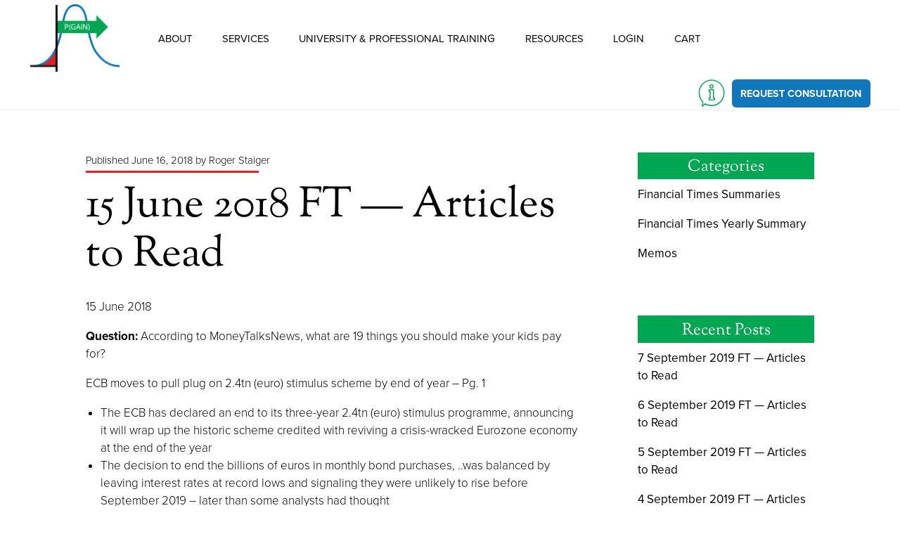

--- FILE ---
content_type: text/html; charset=UTF-8
request_url: https://pgainllc.com/15-june-2018-ft-articles-to-read/
body_size: 8959
content:
<!doctype html>
<html lang="en-US">
<head>
		<!-- Global site tag (gtag.js) - Google Analytics -->
	<script async src="https://www.googletagmanager.com/gtag/js?id=UA-142159513-1"></script>
	<script>
		window.dataLayer = window.dataLayer || [];
		function gtag(){
			dataLayer.push(arguments);
		}
		gtag('js', new Date());
		gtag('config', 'UA-142159513-1');
	</script>
		<meta charset="UTF-8">
	<meta name="viewport" content="width=device-width, initial-scale=1">
	<link rel="profile" href="https://gmpg.org/xfn/11">

	<meta name='robots' content='index, follow, max-image-preview:large, max-snippet:-1, max-video-preview:-1' />
	<style>img:is([sizes="auto" i], [sizes^="auto," i]) { contain-intrinsic-size: 3000px 1500px }</style>
	
	<!-- This site is optimized with the Yoast SEO plugin v25.2 - https://yoast.com/wordpress/plugins/seo/ -->
	<title>15 June 2018 FT -- Articles to Read | P(Gain), LLC</title>
	<link rel="canonical" href="https://pgainllc.com/15-june-2018-ft-articles-to-read/" />
	<meta property="og:locale" content="en_US" />
	<meta property="og:type" content="article" />
	<meta property="og:title" content="15 June 2018 FT -- Articles to Read | P(Gain), LLC" />
	<meta property="og:description" content="15 June 2018 Question: According to MoneyTalksNews, what are 19 things you should make your kids pay for? ECB moves to pull plug on 2.4tn (euro) stimulus scheme by end [&hellip;]" />
	<meta property="og:url" content="https://pgainllc.com/15-june-2018-ft-articles-to-read/" />
	<meta property="og:site_name" content="P(Gain), LLC" />
	<meta property="article:published_time" content="2018-06-16T22:36:27+00:00" />
	<meta property="article:modified_time" content="2019-06-13T16:52:05+00:00" />
	<meta name="author" content="Roger Staiger" />
	<meta name="twitter:card" content="summary_large_image" />
	<meta name="twitter:label1" content="Written by" />
	<meta name="twitter:data1" content="Roger Staiger" />
	<meta name="twitter:label2" content="Est. reading time" />
	<meta name="twitter:data2" content="4 minutes" />
	<!-- / Yoast SEO plugin. -->


<link rel='dns-prefetch' href='//use.typekit.net' />
<link rel="alternate" type="application/rss+xml" title="P(Gain), LLC &raquo; Feed" href="https://pgainllc.com/feed/" />
<link rel="alternate" type="application/rss+xml" title="P(Gain), LLC &raquo; Comments Feed" href="https://pgainllc.com/comments/feed/" />
<link rel="alternate" type="text/calendar" title="P(Gain), LLC &raquo; iCal Feed" href="https://pgainllc.com/events/?ical=1" />
<link rel="alternate" type="application/rss+xml" title="P(Gain), LLC &raquo; 15 June 2018 FT &#8212; Articles to Read Comments Feed" href="https://pgainllc.com/15-june-2018-ft-articles-to-read/feed/" />
<script type="text/javascript">
/* <![CDATA[ */
window._wpemojiSettings = {"baseUrl":"https:\/\/s.w.org\/images\/core\/emoji\/15.0.3\/72x72\/","ext":".png","svgUrl":"https:\/\/s.w.org\/images\/core\/emoji\/15.0.3\/svg\/","svgExt":".svg","source":{"concatemoji":"https:\/\/pgainllc.com\/wp-includes\/js\/wp-emoji-release.min.js?ver=6.7.4"}};
/*! This file is auto-generated */
!function(i,n){var o,s,e;function c(e){try{var t={supportTests:e,timestamp:(new Date).valueOf()};sessionStorage.setItem(o,JSON.stringify(t))}catch(e){}}function p(e,t,n){e.clearRect(0,0,e.canvas.width,e.canvas.height),e.fillText(t,0,0);var t=new Uint32Array(e.getImageData(0,0,e.canvas.width,e.canvas.height).data),r=(e.clearRect(0,0,e.canvas.width,e.canvas.height),e.fillText(n,0,0),new Uint32Array(e.getImageData(0,0,e.canvas.width,e.canvas.height).data));return t.every(function(e,t){return e===r[t]})}function u(e,t,n){switch(t){case"flag":return n(e,"\ud83c\udff3\ufe0f\u200d\u26a7\ufe0f","\ud83c\udff3\ufe0f\u200b\u26a7\ufe0f")?!1:!n(e,"\ud83c\uddfa\ud83c\uddf3","\ud83c\uddfa\u200b\ud83c\uddf3")&&!n(e,"\ud83c\udff4\udb40\udc67\udb40\udc62\udb40\udc65\udb40\udc6e\udb40\udc67\udb40\udc7f","\ud83c\udff4\u200b\udb40\udc67\u200b\udb40\udc62\u200b\udb40\udc65\u200b\udb40\udc6e\u200b\udb40\udc67\u200b\udb40\udc7f");case"emoji":return!n(e,"\ud83d\udc26\u200d\u2b1b","\ud83d\udc26\u200b\u2b1b")}return!1}function f(e,t,n){var r="undefined"!=typeof WorkerGlobalScope&&self instanceof WorkerGlobalScope?new OffscreenCanvas(300,150):i.createElement("canvas"),a=r.getContext("2d",{willReadFrequently:!0}),o=(a.textBaseline="top",a.font="600 32px Arial",{});return e.forEach(function(e){o[e]=t(a,e,n)}),o}function t(e){var t=i.createElement("script");t.src=e,t.defer=!0,i.head.appendChild(t)}"undefined"!=typeof Promise&&(o="wpEmojiSettingsSupports",s=["flag","emoji"],n.supports={everything:!0,everythingExceptFlag:!0},e=new Promise(function(e){i.addEventListener("DOMContentLoaded",e,{once:!0})}),new Promise(function(t){var n=function(){try{var e=JSON.parse(sessionStorage.getItem(o));if("object"==typeof e&&"number"==typeof e.timestamp&&(new Date).valueOf()<e.timestamp+604800&&"object"==typeof e.supportTests)return e.supportTests}catch(e){}return null}();if(!n){if("undefined"!=typeof Worker&&"undefined"!=typeof OffscreenCanvas&&"undefined"!=typeof URL&&URL.createObjectURL&&"undefined"!=typeof Blob)try{var e="postMessage("+f.toString()+"("+[JSON.stringify(s),u.toString(),p.toString()].join(",")+"));",r=new Blob([e],{type:"text/javascript"}),a=new Worker(URL.createObjectURL(r),{name:"wpTestEmojiSupports"});return void(a.onmessage=function(e){c(n=e.data),a.terminate(),t(n)})}catch(e){}c(n=f(s,u,p))}t(n)}).then(function(e){for(var t in e)n.supports[t]=e[t],n.supports.everything=n.supports.everything&&n.supports[t],"flag"!==t&&(n.supports.everythingExceptFlag=n.supports.everythingExceptFlag&&n.supports[t]);n.supports.everythingExceptFlag=n.supports.everythingExceptFlag&&!n.supports.flag,n.DOMReady=!1,n.readyCallback=function(){n.DOMReady=!0}}).then(function(){return e}).then(function(){var e;n.supports.everything||(n.readyCallback(),(e=n.source||{}).concatemoji?t(e.concatemoji):e.wpemoji&&e.twemoji&&(t(e.twemoji),t(e.wpemoji)))}))}((window,document),window._wpemojiSettings);
/* ]]> */
</script>
<link rel='stylesheet' id='sdm-styles-css' href='https://pgainllc.com/wp-content/plugins/simple-download-monitor/css/sdm_wp_styles.css?ver=6.7.4' type='text/css' media='all' />
<style id='wp-emoji-styles-inline-css' type='text/css'>

	img.wp-smiley, img.emoji {
		display: inline !important;
		border: none !important;
		box-shadow: none !important;
		height: 1em !important;
		width: 1em !important;
		margin: 0 0.07em !important;
		vertical-align: -0.1em !important;
		background: none !important;
		padding: 0 !important;
	}
</style>
<link rel='stylesheet' id='edd-blocks-css' href='https://pgainllc.com/wp-content/plugins/easy-digital-downloads/includes/blocks/assets/css/edd-blocks.css?ver=3.3.9' type='text/css' media='all' />
<link rel='stylesheet' id='edd-styles-css' href='https://pgainllc.com/wp-content/plugins/easy-digital-downloads/assets/css/edd.min.css?ver=3.3.9' type='text/css' media='all' />
<link rel='stylesheet' id='edd-recurring-css' href='https://pgainllc.com/wp-content/plugins/edd-recurring/assets/css/styles.css?ver=2.11.3' type='text/css' media='all' />
<link rel='stylesheet' id='pgain-style-css' href='https://pgainllc.com/wp-content/themes/pgain/style.css?ver=20190628' type='text/css' media='all' />
<link rel='stylesheet' id='pgain-adobe-style-css' href='https://use.typekit.net/gtt2yhb.css?ver=20190614' type='text/css' media='all' />
<script type="text/javascript" src="https://pgainllc.com/wp-includes/js/jquery/jquery.min.js?ver=3.7.1" id="jquery-core-js"></script>
<script type="text/javascript" src="https://pgainllc.com/wp-includes/js/jquery/jquery-migrate.min.js?ver=3.4.1" id="jquery-migrate-js"></script>
<script type="text/javascript" id="sdm-scripts-js-extra">
/* <![CDATA[ */
var sdm_ajax_script = {"ajaxurl":"https:\/\/pgainllc.com\/wp-admin\/admin-ajax.php"};
/* ]]> */
</script>
<script type="text/javascript" src="https://pgainllc.com/wp-content/plugins/simple-download-monitor/js/sdm_wp_scripts.js?ver=6.7.4" id="sdm-scripts-js"></script>
<link rel="https://api.w.org/" href="https://pgainllc.com/wp-json/" /><link rel="alternate" title="JSON" type="application/json" href="https://pgainllc.com/wp-json/wp/v2/posts/2805" /><link rel="EditURI" type="application/rsd+xml" title="RSD" href="https://pgainllc.com/xmlrpc.php?rsd" />
<meta name="generator" content="WordPress 6.7.4" />
<link rel='shortlink' href='https://pgainllc.com/?p=2805' />
<link rel="alternate" title="oEmbed (JSON)" type="application/json+oembed" href="https://pgainllc.com/wp-json/oembed/1.0/embed?url=https%3A%2F%2Fpgainllc.com%2F15-june-2018-ft-articles-to-read%2F" />
<link rel="alternate" title="oEmbed (XML)" type="text/xml+oembed" href="https://pgainllc.com/wp-json/oembed/1.0/embed?url=https%3A%2F%2Fpgainllc.com%2F15-june-2018-ft-articles-to-read%2F&#038;format=xml" />
<meta name="tec-api-version" content="v1"><meta name="tec-api-origin" content="https://pgainllc.com"><link rel="alternate" href="https://pgainllc.com/wp-json/tribe/events/v1/" /><meta name="generator" content="Easy Digital Downloads v3.3.9" />
<link rel="pingback" href="https://pgainllc.com/xmlrpc.php"><link rel="icon" href="https://pgainllc.com/wp-content/uploads/2019/06/cropped-pgain-favicon-32x32.png" sizes="32x32" />
<link rel="icon" href="https://pgainllc.com/wp-content/uploads/2019/06/cropped-pgain-favicon-192x192.png" sizes="192x192" />
<link rel="apple-touch-icon" href="https://pgainllc.com/wp-content/uploads/2019/06/cropped-pgain-favicon-180x180.png" />
<meta name="msapplication-TileImage" content="https://pgainllc.com/wp-content/uploads/2019/06/cropped-pgain-favicon-270x270.png" />
		<style type="text/css" id="wp-custom-css">
			#edd_user_history th {
	background: #222222;
}

.webinar-button {
	margin-bottom: 20px;
}

#edd_login_form label, #edd_register_form label {
	display: block;
}

#edd_profile_editor_form label {
	display: block;
}

#edd_profile_submit_fieldset {
	border: none;
	margin-top: 20px;
}

#edd_profile_editor_form fieldset {
	margin-bottom: 25px;
}		</style>
		</head>

<body class="post-template-default single single-post postid-2805 single-format-standard wp-custom-logo tribe-no-js page-template-pgain edd-js-none">
<div id="page" class="site">
	<a class="skip-link screen-reader-text" href="#content">Skip to content</a>

	<header id="masthead" class="site-header">
		<div class="wrapper">
			<a href="https://pgainllc.com/" class="custom-logo-link" rel="home"><img width="260" height="196" src="https://pgainllc.com/wp-content/uploads/2019/06/pgain-logo.png" class="custom-logo" alt="P(Gain) logo" decoding="async" fetchpriority="high" srcset="https://pgainllc.com/wp-content/uploads/2019/06/pgain-logo.png 260w, https://pgainllc.com/wp-content/uploads/2019/06/pgain-logo-150x113.png 150w, https://pgainllc.com/wp-content/uploads/2019/06/pgain-logo-185x139.png 185w" sizes="(max-width: 260px) 100vw, 260px" /></a>				<button class="menu-toggle" aria-controls="site-navigation" aria-expanded="false">
					<span class="ham-piece"></span>
					<span class="screen-reader-text">Toggle Menu</span>
					<span class="ham-piece"></span>
				</button>
				<nav id="site-navigation" class="main-navigation">
					<ul id="main-menu" class="menu"><li id="menu-item-65" class="menu-item menu-item-type-post_type menu-item-object-page menu-item-has-children menu-item-65"><a href="https://pgainllc.com/about/">About</a><button class="toggle-sub-menu"><span class="screen-reader-text">Toggle Item</span></button>
<ul class="sub-menu">
	<li id="menu-item-66" class="menu-item menu-item-type-post_type menu-item-object-page menu-item-66"><a href="https://pgainllc.com/about/core-team/">Our Team</a></li>
	<li id="menu-item-67" class="menu-item menu-item-type-post_type menu-item-object-page menu-item-67"><a href="https://pgainllc.com/about/what-is-pgain/">What is P(Gain)?</a></li>
	<li id="menu-item-68" class="menu-item menu-item-type-post_type menu-item-object-page menu-item-68"><a href="https://pgainllc.com/about/philanthropy/">Philanthropy</a></li>
</ul>
</li>
<li id="menu-item-90" class="menu-item menu-item-type-post_type menu-item-object-page menu-item-has-children menu-item-90"><a href="https://pgainllc.com/services/">Services</a><button class="toggle-sub-menu"><span class="screen-reader-text">Toggle Item</span></button>
<ul class="sub-menu">
	<li id="menu-item-91" class="menu-item menu-item-type-post_type menu-item-object-page menu-item-91"><a href="https://pgainllc.com/services/back-office-support/">Back Office Support</a></li>
	<li id="menu-item-92" class="menu-item menu-item-type-post_type menu-item-object-page menu-item-92"><a href="https://pgainllc.com/services/financial-modelling/">Financial Modelling &#038; Structuring</a></li>
	<li id="menu-item-93" class="menu-item menu-item-type-post_type menu-item-object-page menu-item-93"><a href="https://pgainllc.com/services/portfolio-assessment-optimization/">Portfolio Assessment &#038; Optimization</a></li>
	<li id="menu-item-94" class="menu-item menu-item-type-post_type menu-item-object-page menu-item-94"><a href="https://pgainllc.com/services/forensic-reviews-ventures/">Forensic Reviews of Joint Ventures</a></li>
	<li id="menu-item-95" class="menu-item menu-item-type-post_type menu-item-object-page menu-item-95"><a href="https://pgainllc.com/services/capital-structuring/">Capital Structuring</a></li>
	<li id="menu-item-96" class="menu-item menu-item-type-post_type menu-item-object-page menu-item-96"><a href="https://pgainllc.com/services/municipality-support/">Municipality Support</a></li>
	<li id="menu-item-97" class="menu-item menu-item-type-post_type menu-item-object-page menu-item-97"><a href="https://pgainllc.com/services/estate-consultation/">Estate Consultation</a></li>
</ul>
</li>
<li id="menu-item-108" class="menu-item menu-item-type-post_type menu-item-object-page menu-item-has-children menu-item-108"><a href="https://pgainllc.com/training/">University &#038; Professional Training</a><button class="toggle-sub-menu"><span class="screen-reader-text">Toggle Item</span></button>
<ul class="sub-menu">
	<li id="menu-item-109" class="menu-item menu-item-type-post_type menu-item-object-page menu-item-109"><a href="https://pgainllc.com/training/excel/">Excel Real Estate Modelling</a></li>
	<li id="menu-item-1004464" class="menu-item menu-item-type-post_type menu-item-object-page menu-item-1004464"><a href="https://pgainllc.com/training/webinars-and-training/">Webinars and Training</a></li>
	<li id="menu-item-110" class="menu-item menu-item-type-post_type menu-item-object-page menu-item-110"><a href="https://pgainllc.com/training/argus/">Argus A&#038;E &#038; Argus Developer Training</a></li>
	<li id="menu-item-111" class="menu-item menu-item-type-post_type menu-item-object-page menu-item-111"><a href="https://pgainllc.com/training/educational-program-development/">Educational Program &#038; Curriculum Development</a></li>
	<li id="menu-item-1004562" class="menu-item menu-item-type-post_type menu-item-object-page menu-item-1004562"><a href="https://pgainllc.com/training/university-access/">University Access</a></li>
</ul>
</li>
<li id="menu-item-134" class="menu-item menu-item-type-post_type menu-item-object-page menu-item-has-children menu-item-134"><a href="https://pgainllc.com/resources/">Resources</a><button class="toggle-sub-menu"><span class="screen-reader-text">Toggle Item</span></button>
<ul class="sub-menu">
	<li id="menu-item-135" class="menu-item menu-item-type-post_type menu-item-object-page current_page_parent menu-item-135"><a href="https://pgainllc.com/resources/financial-times-blog/">Financial Times Blog</a></li>
	<li id="menu-item-136" class="menu-item menu-item-type-post_type menu-item-object-page menu-item-136"><a href="https://pgainllc.com/resources/jobs/">Pre-Market Job Postings</a></li>
	<li id="menu-item-346" class="menu-item menu-item-type-custom menu-item-object-custom menu-item-346"><a href="/events/">Events &#038; Public Speaking Engagements</a></li>
	<li id="menu-item-140" class="menu-item menu-item-type-post_type menu-item-object-page menu-item-has-children menu-item-140"><a href="https://pgainllc.com/resources/foundations-of-real-estate-financial-modelling/">Book: Real Estate Financial Modelling</a><button class="toggle-sub-menu"><span class="screen-reader-text">Toggle Item</span></button>
	<ul class="sub-menu">
		<li id="menu-item-141" class="menu-item menu-item-type-post_type menu-item-object-page menu-item-141"><a href="https://pgainllc.com/resources/foundations-of-real-estate-financial-modelling/excel-downloads/">Excel Downloads – Book Owners</a></li>
		<li id="menu-item-142" class="menu-item menu-item-type-post_type menu-item-object-page menu-item-142"><a href="https://pgainllc.com/resources/foundations-of-real-estate-financial-modelling/companion-pdfs/">Companion PDFs – Book Owners</a></li>
	</ul>
</li>
</ul>
</li>
<li id="menu-item-1004330" class="menu-item menu-item-type-post_type menu-item-object-page menu-item-1004330"><a href="https://pgainllc.com/login/">Login</a></li>
<li id="menu-item-1004415" class="menu-item menu-item-type-custom menu-item-object-custom menu-item-1004415"><a href="https://pgainllc.com/checkout/">Cart</a></li>
</ul>				</nav><!-- #site-navigation -->
								<a aria-label="Request Consultation" href="https://pgainllc.com/contact/" class="icon-highlight"><span class="btn">Request Consultation</span></a>
						</div><!-- .wrapper -->
	</header><!-- #masthead -->

	<div id="content" class="site-content">

	<div class="wrapper">
		<div id="primary" class="content-area">
			<main id="main" class="site-main">

			
<article id="post-2805" class="post-2805 post type-post status-publish format-standard hentry category-financial-times-summaries">
		<header class="entry-header">
					<div class="entry-meta">
				<span class="posted-on">Published <a href="https://pgainllc.com/15-june-2018-ft-articles-to-read/" rel="bookmark"><time class="entry-date published" datetime="2018-06-16T18:36:27-04:00">June 16, 2018</time><time class="updated" datetime="2019-06-13T12:52:05-04:00">June 13, 2019</time></a></span><span class="byline"> by <span class="author vcard"><a class="url fn n" href="https://pgainllc.com/author/roger-staiger/">Roger Staiger</a></span></span>			</div><!-- .entry-meta -->
			<h1 class="entry-title">15 June 2018 FT &#8212; Articles to Read</h1>	</header><!-- .entry-header -->

	<div class="entry-content">
		<p>15 June 2018</p>
<p><strong>Question:</strong> According to MoneyTalksNews, what are 19 things you should make your kids pay for?</p>
<p>ECB moves to pull plug on 2.4tn (euro) stimulus scheme by end of year – Pg. 1</p>
<ul>
<li>The ECB has declared an end to its three-year 2.4tn (euro) stimulus programme, announcing it will wrap up the historic scheme credited with reviving a crisis-wracked Eurozone economy at the end of the year</li>
<li>The decision to end the billions of euros in monthly bond purchases, ..was balanced by leaving interest rates at record lows and signaling they were unlikely to rise before September 2019 – later than some analysts had thought</li>
<li>The dovish message on rates sent the euro falling sharply, off 1% against the dollar to $1.1672</li>
<li>The ECB will gradually taper the stimulus programme through the rest of the year, cutting its monthly asset purchases in half to 15bn (euro) after September before phasing them out entirely</li>
<li>The ECB’s move, taken at a meeting in Riga, brings it closer to the US Federal Reserve and the BoE, which have not only ended quantitative easing but also started raising rates</li>
</ul>
<p>Powell keeps his hawkish side on a leash – Pg. 4</p>
<ul>
<li>….new chairman vowed to speak in plain English and hold more regular press conferences as he fosters “a public conversation” about what the US central bank is up to</li>
<li>…it was clear from the Fed chair’s post-meeting press conference on Wednesday that US rates would continue to be lifted gingerly, but that the Fed’s ultimate destination was uncertain</li>
<li>Unemployment is now on tract to drop to only 3.5%, the lowest since the 1960s, even as inflation remains close to the central bank’s 2% target</li>
<li>Growth this year is tipped to come in at 2.8%, above the Fed’s 2.1% median prediction a year ago</li>
<li>The median forecast from Fed officials puts rates at 3.4% in 2020, well above their estimate for which neutral rate in the longer term, which remained at 2.9%</li>
</ul>
<p>Fed tweak hints at limits to shrinking balance sheet – Pg. 19</p>
<ul>
<li>…officials raised an interest rate by just 20bps to 1.95%, rather than the customary 25bp increment</li>
<li>The change, while technical, might signal that the US central bank will not be able to shrink its balance sheet as much as commonly expected</li>
<li>The rate that was tweaked, known as the IOER, or “interest on excess reserves”, is the interest the Fed pays on money held at the central bank, and has until now acted as the upper level of its corridor, while the “overnight reverse repo programme”, or RRP, has been the defacto floor of the Fed funds range</li>
<li>The Fed funds rate has been nudged higher by the central bank, slowly draining “excess reserves” from the financial system, which has started to have a bigger than expected impact on short-term money markets</li>
<li>The Fed has historically controlled the Fed funds rate by controlling how much money sloshed around in the Fed Funds market. If it wanted to lift interest rates, the central bank sucked funds out by selling Treasuries it has in storage to commercial banks, and taking money out of their accounts at the Fed.  When it lowered interest rates, it pushed money into the market by buying Treasuries from the banks</li>
<li>But the Fed’s crisis-fighting quantitative programme entailed buying massive amounts of bonds from banks and crediting their accounts at the Fed with new money – flooding the financial system with surplus Fed funds and forcing the central bank to start using IOER and RRP to control the Fed funds rate</li>
<li>…the total assets held by the Fed has slowly dipped from about $4.5tn to $4.32tn as of this week</li>
</ul>
<p>US tightening heaps pressure on Hong Kong mortgage rates – Pg. 19</p>
<ul>
<li>Short-term interest rates in Hong Kong are rising at a lively pace and reviving concerns among analysts that tightening financial conditions will challenge the highly valued local property market</li>
<li>The relentless rise in borrowing costs has stoked concerns about pressure on borrowers as most mortgages in Hong Kong are tied to the floating rate Hibor</li>
</ul>
<p><strong>Answer:</strong> (1) Movies and TV; (2) Designer clothing and accessories; (3) Candy, gum, and other sweet treats; (4) College; (5) Toys and games; (6) Pets and pet supplies; (7) Gifts for friends and family; (8) Cosmetics and beauty supplies; (9) Any items freely available elsewhere; (10) Replacements for items they broke; (11) Donations to charity; (12) Snacks between meals; (13) School events; (14) Phone data plans; (15) Late fees and finance charges; (16) Unnecessary school supplies; (17) Their own rainy-day fund; (18) Yearbooks and spirit wear; (19) Cosmetic piercings and tattoos</p>
	</div><!-- .entry-content -->

	<footer class="entry-footer">
		<span class="cat-links">Categories: <a href="https://pgainllc.com/category/financial-times-summaries/" rel="category tag">Financial Times Summaries</a></span>	</footer><!-- .entry-footer -->
</article><!-- #post-2805 -->

	<nav class="navigation post-navigation" aria-label="Posts">
		<h2 class="screen-reader-text">Post navigation</h2>
		<div class="nav-links"><div class="nav-previous"><a href="https://pgainllc.com/14-june-2018-ft-articles-to-read/" rel="prev">&laquo; Previous Post</a></div><div class="nav-next"><a href="https://pgainllc.com/16-june-2018-ft-articles-to-read/" rel="next">Next Post &raquo;</a></div></div>
	</nav>
			</main><!-- #main -->
		</div><!-- #primary -->
		
<aside id="secondary" class="widget-area">
	<section id="categories-2" class="widget widget_categories"><h2 class="widget-title">Categories</h2>
			<ul>
					<li class="cat-item cat-item-8"><a href="https://pgainllc.com/category/financial-times-summaries/">Financial Times Summaries</a>
</li>
	<li class="cat-item cat-item-9"><a href="https://pgainllc.com/category/financial-times-yearly-summary/">Financial Times Yearly Summary</a>
</li>
	<li class="cat-item cat-item-11"><a href="https://pgainllc.com/category/memos/">Memos</a>
</li>
			</ul>

			</section>
		<section id="recent-posts-2" class="widget widget_recent_entries">
		<h2 class="widget-title">Recent Posts</h2>
		<ul>
											<li>
					<a href="https://pgainllc.com/7-september-2019-ft-articles-to-read/">7 September 2019 FT &#8212; Articles to Read</a>
									</li>
											<li>
					<a href="https://pgainllc.com/6-september-2019-ft-articles-to-read/">6 September 2019 FT &#8212; Articles to Read</a>
									</li>
											<li>
					<a href="https://pgainllc.com/5-september-2019-ft-articles-to-read/">5 September 2019 FT &#8212; Articles to Read</a>
									</li>
											<li>
					<a href="https://pgainllc.com/4-september-2019-ft-articles-to-read/">4 September 2019 FT &#8212; Articles to Read</a>
									</li>
											<li>
					<a href="https://pgainllc.com/3-september-2019-ft-articles-to-read/">3 September 2019 FT &#8212; Articles to Read</a>
									</li>
					</ul>

		</section></aside><!-- #secondary -->
	</div><!-- .wrapper -->


	</div><!-- #content -->

	<footer id="colophon" class="site-footer">
		<div class="wrapper">
			<div class="ftr-left">
				<figure class="ftr-logo">
					<img width="150" height="113" src="https://pgainllc.com/wp-content/uploads/2019/06/pgain-logo-white-150x113.png" class="attachment-thumbnail size-thumbnail" alt="White P(Gain) logo" loading="lazy" />				</figure>
			</div><!-- .ftr-left -->
			<div class="ftr-right">
									<nav id="ftr-menu">
						<ul id="menu-footer-menu" class="menu"><li id="menu-item-71" class="menu-item menu-item-type-post_type menu-item-object-page menu-item-71"><a href="https://pgainllc.com/about/">About</a></li>
<li id="menu-item-89" class="menu-item menu-item-type-post_type menu-item-object-page menu-item-89"><a href="https://pgainllc.com/services/">Services</a></li>
<li id="menu-item-113" class="menu-item menu-item-type-post_type menu-item-object-page menu-item-113"><a href="https://pgainllc.com/training/">University &#038; Professional Training</a></li>
<li id="menu-item-133" class="menu-item menu-item-type-post_type menu-item-object-page menu-item-133"><a href="https://pgainllc.com/resources/">Resources</a></li>
<li id="menu-item-72" class="menu-item menu-item-type-post_type menu-item-object-page menu-item-72"><a href="https://pgainllc.com/contact/">Request a Consultation</a></li>
</ul>					</nav><!-- .ftr-menu -->
									<div class="disclaimers">
					<small>
						<span>P(Gain), LLC.</span>
						<span>All Rights Reserved.</span>
					</small>
				</div><!-- .disclaimers -->
			</div><!-- .ftr-right -->
		</div><!-- .wrapper -->
	</footer><!-- #colophon -->
</div><!-- #page -->

		<script>
		( function ( body ) {
			'use strict';
			body.className = body.className.replace( /\btribe-no-js\b/, 'tribe-js' );
		} )( document.body );
		</script>
			<style>.edd-js-none .edd-has-js, .edd-js .edd-no-js, body.edd-js input.edd-no-js { display: none; }</style>
	<script>/* <![CDATA[ */(function(){var c = document.body.classList;c.remove('edd-js-none');c.add('edd-js');})();/* ]]> */</script>
	<script> /* <![CDATA[ */var tribe_l10n_datatables = {"aria":{"sort_ascending":": activate to sort column ascending","sort_descending":": activate to sort column descending"},"length_menu":"Show _MENU_ entries","empty_table":"No data available in table","info":"Showing _START_ to _END_ of _TOTAL_ entries","info_empty":"Showing 0 to 0 of 0 entries","info_filtered":"(filtered from _MAX_ total entries)","zero_records":"No matching records found","search":"Search:","all_selected_text":"All items on this page were selected. ","select_all_link":"Select all pages","clear_selection":"Clear Selection.","pagination":{"all":"All","next":"Next","previous":"Previous"},"select":{"rows":{"0":"","_":": Selected %d rows","1":": Selected 1 row"}},"datepicker":{"dayNames":["Sunday","Monday","Tuesday","Wednesday","Thursday","Friday","Saturday"],"dayNamesShort":["Sun","Mon","Tue","Wed","Thu","Fri","Sat"],"dayNamesMin":["S","M","T","W","T","F","S"],"monthNames":["January","February","March","April","May","June","July","August","September","October","November","December"],"monthNamesShort":["January","February","March","April","May","June","July","August","September","October","November","December"],"monthNamesMin":["Jan","Feb","Mar","Apr","May","Jun","Jul","Aug","Sep","Oct","Nov","Dec"],"nextText":"Next","prevText":"Prev","currentText":"Today","closeText":"Done","today":"Today","clear":"Clear"}};/* ]]> */ </script><script type="text/javascript" id="edd-ajax-js-extra">
/* <![CDATA[ */
var edd_scripts = {"ajaxurl":"https:\/\/pgainllc.com\/wp-admin\/admin-ajax.php","position_in_cart":"","has_purchase_links":"0","already_in_cart_message":"You have already added this item to your cart","empty_cart_message":"Your cart is empty","loading":"Loading","select_option":"Please select an option","is_checkout":"0","default_gateway":"paypal","redirect_to_checkout":"0","checkout_page":"https:\/\/pgainllc.com\/checkout\/","permalinks":"1","quantities_enabled":"","taxes_enabled":"0","current_page":"2805"};
/* ]]> */
</script>
<script type="text/javascript" src="https://pgainllc.com/wp-content/plugins/easy-digital-downloads/assets/js/edd-ajax.js?ver=3.3.9" id="edd-ajax-js"></script>
<script type="text/javascript" src="https://pgainllc.com/wp-content/themes/pgain/js/min/navigation.min.js?ver=20190603" id="pgain-navigation-js"></script>
<script type="text/javascript" src="https://pgainllc.com/wp-content/themes/pgain/js/min/skip-link-focus-fix.min.js?ver=20190603" id="pgain-skip-link-focus-fix-js"></script>

</body>
</html>


--- FILE ---
content_type: text/css; charset=UTF-8
request_url: https://pgainllc.com/wp-content/themes/pgain/style.css?ver=20190628
body_size: 8457
content:
/*!
Theme Name: P(Gain)
Author: Millennium Marketing Solutions
Author URI: https://www.mm4solutions.com
Description: Responsive WordPress theme designed/developed for P(Gain).
Version: 1.0.0
License: GNU General Public License v2 or later
License URI: LICENSE
Text Domain: pgain
Tags: custom-logo, custom-menu, featured-images, threaded-comments, translation-ready

This theme, like WordPress, is licensed under the GPL.
Use it to make something cool, have fun, and share what you've learned with others.

P(Gain) is based on Underscores https://underscores.me/, (C) 2012-2017 Automattic, Inc.
Underscores is distributed under the terms of the GNU GPL v2 or later.

Normalizing styles have been helped along thanks to the fine work of
Nicolas Gallagher and Jonathan Neal https://necolas.github.io/normalize.css/
*/@font-face{font-family:'SortsMillGoudy';src:url("fonts/SortsMillGoudy-Regular.eot?#iefix") format("embedded-opentype"),url("fonts/SortsMillGoudy-Regular.woff") format("woff"),url("fonts/SortsMillGoudy-Regular.ttf") format("truetype"),url("fonts/SortsMillGoudy-Regular.svg#SortsMillGoudy-Regular") format("svg");font-weight:normal;font-style:normal}@font-face{font-family:'SortsMillGoudy';src:url("fonts/SortsMillGoudy-Italic.eot?#iefix") format("embedded-opentype"),url("fonts/SortsMillGoudy-Italic.woff") format("woff"),url("fonts/SortsMillGoudy-Italic.ttf") format("truetype"),url("fonts/SortsMillGoudy-Italic.svg#SortsMillGoudy-Italic") format("svg");font-weight:normal;font-style:italic}/*! normalize.css v8.0.0 | MIT License | github.com/necolas/normalize.css */html{line-height:1.15;-webkit-text-size-adjust:100%}body{margin:0}h1,h1.tribe-events-page-title,.single-tribe_events h1.tribe-events-single-event-title{font-size:2em;margin:0.67em 0}hr{-webkit-box-sizing:content-box;box-sizing:content-box;height:0;overflow:visible}pre{font-family:monospace, monospace;font-size:1em}a{background-color:transparent}abbr[title]{border-bottom:none;text-decoration:underline;-webkit-text-decoration:underline dotted;text-decoration:underline dotted}b,strong{font-weight:700}code,kbd,samp{font-family:monospace, monospace;font-size:1em}small{font-size:80%}sub,sup{font-size:75%;line-height:0;position:relative;vertical-align:baseline}sub{bottom:-0.25em}sup{top:-0.5em}img{border-style:none}button,.btn,.edd-add-to-cart.button,.edd_go_to_checkout.button,.edd-submit,#edd-purchase-button,.sdm-download-button>a,input,optgroup,select,textarea{font-family:inherit;font-size:100%;line-height:1.15;margin:0}button,.btn,.edd-add-to-cart.button,.edd_go_to_checkout.button,.edd-submit,#edd-purchase-button,.sdm-download-button>a,input{overflow:visible}button,.btn,.edd-add-to-cart.button,.edd_go_to_checkout.button,.edd-submit,#edd-purchase-button,.sdm-download-button>a,select{text-transform:none}button,.btn,.edd-add-to-cart.button,.edd_go_to_checkout.button,.edd-submit,#edd-purchase-button,.sdm-download-button>a,[type='button'],[type='reset'],[type='submit']{-webkit-appearance:button}button::-moz-focus-inner,.btn::-moz-focus-inner,.edd-add-to-cart.button::-moz-focus-inner,.edd_go_to_checkout.button::-moz-focus-inner,.edd-submit::-moz-focus-inner,#edd-purchase-button::-moz-focus-inner,.sdm-download-button>a::-moz-focus-inner,[type='button']::-moz-focus-inner,[type='reset']::-moz-focus-inner,[type='submit']::-moz-focus-inner{border-style:none;padding:0}button:-moz-focusring,.btn:-moz-focusring,.edd-add-to-cart.button:-moz-focusring,.edd_go_to_checkout.button:-moz-focusring,.edd-submit:-moz-focusring,#edd-purchase-button:-moz-focusring,.sdm-download-button>a:-moz-focusring,[type='button']:-moz-focusring,[type='reset']:-moz-focusring,[type='submit']:-moz-focusring{outline:1px dotted ButtonText}fieldset{padding:0.35em 0.75em 0.625em}legend{-webkit-box-sizing:border-box;box-sizing:border-box;color:inherit;display:table;max-width:100%;padding:0;white-space:normal}progress{vertical-align:baseline}textarea{overflow:auto}[type='checkbox'],[type='radio']{-webkit-box-sizing:border-box;box-sizing:border-box;padding:0}[type='number']::-webkit-inner-spin-button,[type='number']::-webkit-outer-spin-button{height:auto}[type='search']{-webkit-appearance:textfield;outline-offset:-2px}[type='search']::-webkit-search-decoration{-webkit-appearance:none}::-webkit-file-upload-button{-webkit-appearance:button;font:inherit}details{display:block}summary{display:list-item}template{display:none}[hidden]{display:none}html{font-size:17px;font-size:1.0625rem}body,button,.btn,.edd-add-to-cart.button,.edd_go_to_checkout.button,.edd-submit,#edd-purchase-button,.sdm-download-button>a,input,select,optgroup,textarea{color:#000;font-family:"proxima-nova",sans-serif;font-weight:300;line-height:1.5}h1,h1.tribe-events-page-title,.single-tribe_events h1.tribe-events-single-event-title,h2,h3,h4,h5,h6{clear:both;font-weight:normal;margin-bottom:0}h1,h1.tribe-events-page-title,.single-tribe_events h1.tribe-events-single-event-title,.h1,h2,.h2,h3,.h3{line-height:1.1875}h2.font-alt,.h2.font-alt,h3.font-alt,.h3.font-alt{font-family:"SortsMillGoudy",sans-serif;font-weight:normal}h1,h1.tribe-events-page-title,.single-tribe_events h1.tribe-events-single-event-title,.h1{font-size:2.3125em;font-family:"SortsMillGoudy",sans-serif}@media screen and (min-width: 46.875em){h1,h1.tribe-events-page-title,.single-tribe_events h1.tribe-events-single-event-title,.h1{font-size:3.5em}}h2,.h2{font-size:2.375em}.entry-content h2{font-size:1.75em}@media screen and (min-width: 46.875em){.entry-content h2{font-size:2.375em}}h3,.h3{font-size:1.375em}h4{margin-top:0;font-weight:700}.heading-rule:after{content:'';display:block;width:14.5rem;margin:1.8125rem 0 2rem;height:3px;background:#ed1c24}.entry-title,.page-title,.entry-header.main h1{margin-top:0}p{margin:0 0 1em}dfn,em,i{font-style:italic}blockquote{margin:0;font-family:"SortsMillGoudy",sans-serif;font-size:1.75em;line-height:1.3}blockquote:before{content:'\201C';display:block;margin:0 0 1.75rem;height:3rem;font-size:9.6375rem;line-height:1;text-align:center}blockquote cite{display:block;margin:1em 0 0;font-family:"proxima-nova",sans-serif;font-size:0.6125em;font-style:normal}address{margin:0 0 1.5em}pre{background:#eee;font-family:"Courier 10 Pitch",Courier,monospace;font-size:15px;font-size:.9375rem;line-height:1.6;margin-bottom:1.6em;max-width:100%;overflow:auto;padding:1.6em}code,kbd,tt,var{font-family:Monaco,Consolas,"Andale Mono","DejaVu Sans Mono",monospace;font-size:15px;font-size:.9375rem}abbr,acronym{border-bottom:1px dotted #666;cursor:help}mark,ins{background:#fff9c0;text-decoration:none}big{font-size:125%}html{-webkit-box-sizing:border-box;box-sizing:border-box}*,*:before,*:after{-webkit-box-sizing:inherit;box-sizing:inherit}body{background:#fff}hr{background-color:#ccc;border:0;height:1px;margin-bottom:1.5em}ul,ol{margin:0 0 1.5em 1.25em;padding:0}ul{list-style:disc}@media screen and (min-width: 36em){ul.dual-column{-webkit-columns:2;columns:2}ul.dual-column li{-webkit-column-break-inside:avoid;break-inside:avoid;padding-right:2em}}ol{list-style:decimal}li>ul,li>ol{margin-bottom:0;margin-left:1.5em}dt{font-weight:bold}dd{margin:0 1.5em 1.5em}img{height:auto;max-width:100%}figure{margin:1em 0}table{margin:0 0 1.5em;width:100%;font-size:0.875em;line-height:1.2;border-collapse:collapse}table th,table td{padding:0.3125em 0.625em}@media screen and (min-width: 46.875em){table th,table td{padding:0.8125em 1.125em}}table th{background:#062645;color:#fff;text-align:left}table td{border-bottom:1px solid #f0eff0}table tr:last-child td{border-bottom:0}button,.btn,.edd-add-to-cart.button,.edd_go_to_checkout.button,.edd-submit,#edd-purchase-button,.sdm-download-button>a,input[type='button'],input[type='reset'],input[type='submit']{-webkit-appearance:none;min-width:13.875rem;padding:0.875em 1.75em 0.75em;font-size:13.4px;font-size:.8375rem;line-height:1.25;font-weight:bold;text-transform:uppercase;border:0;border-radius:6px;background:#1177bc;color:#fff;text-align:center;-webkit-transition:background 0.25s;transition:background 0.25s}button:hover,.btn:hover,.edd-add-to-cart.button:hover,.edd_go_to_checkout.button:hover,.edd-submit:hover,#edd-purchase-button:hover,.sdm-download-button>a:hover,input[type='button']:hover,input[type='reset']:hover,input[type='submit']:hover{cursor:pointer}button:hover,.btn:hover,.edd-add-to-cart.button:hover,.edd_go_to_checkout.button:hover,.edd-submit:hover,#edd-purchase-button:hover,.sdm-download-button>a:hover,button:focus,.btn:focus,.edd-add-to-cart.button:focus,.edd_go_to_checkout.button:focus,.edd-submit:focus,#edd-purchase-button:focus,.sdm-download-button>a:focus,input[type='button']:hover,input[type='button']:focus,input[type='reset']:hover,input[type='reset']:focus,input[type='submit']:hover,input[type='submit']:focus{background:#18a0fc;color:#fff}input[type='text'],input[type='email'],input[type='url'],input[type='password'],input[type='search'],input[type='number'],input[type='tel'],input[type='range'],input[type='date'],input[type='month'],input[type='week'],input[type='time'],input[type='datetime'],input[type='datetime-local'],input[type='color'],textarea{padding:3px;background:#f0eff0;color:#000;border:1px solid #000;border-radius:3px;-webkit-transition:background 0.25s, border-color 0.25s;transition:background 0.25s, border-color 0.25s}input[type='text']:focus,input[type='email']:focus,input[type='url']:focus,input[type='password']:focus,input[type='search']:focus,input[type='number']:focus,input[type='tel']:focus,input[type='range']:focus,input[type='date']:focus,input[type='month']:focus,input[type='week']:focus,input[type='time']:focus,input[type='datetime']:focus,input[type='datetime-local']:focus,input[type='color']:focus,textarea:focus{background:#f9f8f9;border:1px solid gray}select{padding:3px;border-radius:3px;background:#f0eff0;border:1px solid #000}textarea{width:100%}.gform_wrapper input:not([type='radio']):not([type='checkbox']):not([type='image']):not([type='file']),.gfield_select{line-height:inherit !important;min-height:2.5rem !important}.gform_wrapper li.hidden_label input{margin:0 !important}.gform_wrapper select{padding:5px 4px}.gform_wrapper .gform_footer input.button,.gform_wrapper .gform_footer input[type='submit'],.gform_wrapper .gform_page_footer input.button,.gform_wrapper .gform_page_footer input[type='submit']{width:auto !important;font-size:0.8375rem !important}.gform_wrapper div.validation_error{color:#ed1c24 !important;border-bottom:2px solid #ed1c24 !important;border-top:2px solid #ed1c24 !important}.gform_wrapper li.gfield.gfield_error,.gform_wrapper li.gfield.gfield_error.gfield_contains_required.gfield_creditcard_warning{border-bottom:1px solid #ed1c24 !important;border-top:1px solid #ed1c24 !important;background-color:rgba(237,28,36,0.1) !important}.gform_wrapper .validation_message{color:#ed1c24 !important}.gform_confirmation_message{color:#00a651}@media screen and (min-width: 59.375em){#gform_1 #gform_fields_1{display:-webkit-box;display:-ms-flexbox;display:flex;-ms-flex-wrap:wrap;flex-wrap:wrap;-webkit-box-pack:justify;-ms-flex-pack:justify;justify-content:space-between}#gform_1 .gfield{-webkit-box-flex:0;-ms-flex:0 0 48.5%;flex:0 0 48.5%;padding-right:0}#gform_1 #field_1_8{-webkit-box-flex:0;-ms-flex:0 0 100%;flex:0 0 100%}}a{color:#1177bc;text-decoration:none}a:hover,a:focus,a:active{color:#18a0fc;text-decoration:underline}a:focus{outline:thin dotted}a:hover,a:active{outline:0}.entry-title a{color:#000}.entry-title a:hover,.entry-title a:focus{color:#1177bc;text-decoration:none}.more-link{display:table;font-weight:700}a.btn,a.edd-add-to-cart.button,a.edd_go_to_checkout.button,a.edd-submit,a#edd-purchase-button,.sdm-download-button>a{display:table;text-decoration:none !important}.main-navigation{position:absolute;left:0;right:0;top:100%;z-index:-1;display:none;padding-top:1px;background:#fff;-webkit-transition:-webkit-transform 0.5s ease-in-out;transition:-webkit-transform 0.5s ease-in-out;transition:transform 0.5s ease-in-out;transition:transform 0.5s ease-in-out, -webkit-transform 0.5s ease-in-out;-webkit-transform:translateY(-9999em);transform:translateY(-9999em)}.main-navigation.active{display:block}@media screen and (min-width: 75em){.main-navigation.active{-webkit-transform:none !important;transform:none !important}}.main-navigation.open{-webkit-transform:translateY(0) !important;transform:translateY(0) !important}@media screen and (min-width: 75em){.main-navigation{-webkit-transform:none !important;transform:none !important;display:block !important;position:static;z-index:1;-ms-flex-item-align:normal;align-self:normal;display:-webkit-box !important;display:-ms-flexbox !important;display:flex !important;-webkit-box-align:center;-ms-flex-align:center;align-items:center;margin-left:2rem}}.main-navigation ul{list-style:none;margin:0}.main-navigation ul ul{max-height:0;overflow:hidden}@media screen and (min-width: 75em){.main-navigation ul ul{position:absolute;top:100%;left:-999em;z-index:99999;max-height:none;overflow:visible}}.main-navigation ul ul ul{left:-999em;top:0}@media screen and (min-width: 75em){.main-navigation ul ul ul a{width:12rem}}.main-navigation ul ul li:hover>ul,.main-navigation ul ul li.focus>ul{left:100%}.main-navigation ul ul a{text-transform:none;font-weight:300;-webkit-transition:background 0.25s;transition:background 0.25s}@media screen and (min-width: 75em){.main-navigation ul ul a{width:21rem;background:#f9f8f9}.main-navigation ul ul a:hover,.main-navigation ul ul a:focus{background:#f4f3f4}}.main-navigation ul ul .current-menu-item a:after,.main-navigation ul ul .current_page_item a:after{display:none !important}.main-navigation ul li:hover>ul,.main-navigation ul li.focus>ul{left:0}@media screen and (min-width: 75em){.main-navigation>ul{display:-webkit-box;display:-ms-flexbox;display:flex;-webkit-box-align:center;-ms-flex-align:center;align-items:center;height:100%}.main-navigation>ul>li{height:100%;display:-webkit-box;display:-ms-flexbox;display:flex;-webkit-box-align:center;-ms-flex-align:center;align-items:center}.main-navigation>ul>li>a{-ms-flex-item-align:normal;align-self:normal;display:-webkit-box;display:-ms-flexbox;display:flex;-webkit-box-align:center;-ms-flex-align:center;align-items:center}}.main-navigation>ul>li{padding-right:1rem}@media screen and (min-width: 75em){.main-navigation>ul>li{padding-right:0}}.main-navigation li{position:relative;padding:1px 0}@media screen and (min-width: 75em){.main-navigation li{padding:0}}@media screen and (min-width: 75em){.main-navigation li:hover>a,.main-navigation li.focus>a{background:#f6f6f6}}.main-navigation a{display:block;padding-left:1rem;padding-right:1rem;padding-top:0.625rem;padding-bottom:0.625rem;font-size:0.875em;font-weight:400;text-decoration:none;text-transform:uppercase;color:#000;background:#fff;-webkit-transition:color 0.25s;transition:color 0.25s}@media screen and (min-width: 46.875em){.main-navigation a{padding-left:2.5rem;padding-right:2.5rem}}@media screen and (min-width: 75em){.main-navigation a{padding-left:1.25rem;padding-right:1.25rem}}.main-navigation a:hover,.main-navigation a:focus{color:#ed1c24}.main-navigation .current_page_item>a,.main-navigation .current-menu-item>a{color:#ed1c24}@media screen and (min-width: 75em){.main-navigation .current_page_item>a:after,.main-navigation .current-menu-item>a:after{content:'';display:block;position:absolute;left:0;right:0;bottom:0;height:3px;background:#ed1c24}}.main-navigation .current_page_item>a:hover,.main-navigation .current-menu-item>a:hover{cursor:text}.main-navigation .sub-menu{display:none;-webkit-transition:max-height 0.375s;transition:max-height 0.375s}@media screen and (min-width: 75em){.main-navigation .sub-menu{display:block}}.main-navigation .sub-menu.open{display:block}.main-navigation .toggle-sub-menu{position:absolute;right:1rem;top:0.125rem;min-width:auto;width:2.5rem;height:2.5rem;padding:0;background-image:url("imgs/sprite-ui-icons.svg");background-repeat:no-repeat;background-size:100% auto;background-color:transparent;-webkit-transition:-webkit-transform 0.125s;transition:-webkit-transform 0.125s;transition:transform 0.125s;transition:transform 0.125s, -webkit-transform 0.125s}.main-navigation .toggle-sub-menu.active{-webkit-transform:rotate(180deg);transform:rotate(180deg)}@media screen and (min-width: 46.875em){.main-navigation .toggle-sub-menu{right:2.5rem}}@media screen and (min-width: 75em){.main-navigation .toggle-sub-menu{display:none}}.menu-toggle{-webkit-box-ordinal-group:11;-ms-flex-order:10;order:10;position:relative;min-width:auto;width:3.25rem;height:2rem;margin:0 0 0 1.125rem;padding:0}@media screen and (min-width: 75em){.menu-toggle{display:none}}.menu-toggle,.menu-toggle:hover,.menu-toggle:focus{background:none}.menu-toggle span,.menu-toggle:before,.menu-toggle:after{display:block;position:absolute;height:4px;background:#000;-webkit-transition:width 0.25s, margin 0.25s, opacity 0.25s, -webkit-transform 0.25s;transition:width 0.25s, margin 0.25s, opacity 0.25s, -webkit-transform 0.25s;transition:transform 0.25s, width 0.25s, margin 0.25s, opacity 0.25s;transition:transform 0.25s, width 0.25s, margin 0.25s, opacity 0.25s, -webkit-transform 0.25s}.menu-toggle .ham-piece{top:50%;width:100%;margin-top:-2px}.menu-toggle:before,.menu-toggle:after{content:'';display:block;width:50%}.menu-toggle:before{top:0;right:0}.menu-toggle:after{bottom:0}.menu-toggle.active .ham-piece{width:75%;margin-left:0.375rem}.menu-toggle.active .ham-piece:first-of-type{-webkit-transform:rotate(45deg);transform:rotate(45deg)}.menu-toggle.active .ham-piece:last-of-type{-webkit-transform:rotate(-45deg);transform:rotate(-45deg)}.menu-toggle.active:before,.menu-toggle.active:after{opacity:0;width:0}#ftr-menu{font-size:0.9375em;margin-bottom:2.25rem}@media screen and (min-width: 59.375em){#ftr-menu{margin-bottom:0.125rem}}#ftr-menu ul{width:75%;width:-webkit-max-content;width:-moz-max-content;width:max-content;margin:0;padding:0 0 1.75rem;list-style:none;border-bottom:3px solid #fff}@media screen and (min-width: 59.375em){#ftr-menu ul{width:auto;display:-webkit-box;display:-ms-flexbox;display:flex;-webkit-box-pack:end;-ms-flex-pack:end;justify-content:flex-end}#ftr-menu ul li{margin-left:1rem}#ftr-menu ul li:first-child{margin-left:0}}.pgain-page-subnav{padding-left:1rem;padding-right:1rem;padding-top:2rem;padding-bottom:1rem}@media screen and (min-width: 46.875em){.pgain-page-subnav{padding-left:2.5rem;padding-right:2.5rem}}.pgain-page-subnav>.wrapper{margin-left:auto;margin-right:auto}@media screen and (min-width: 36em){.pgain-page-subnav>.wrapper{display:-webkit-box;display:-ms-flexbox;display:flex;-ms-flex-wrap:wrap;flex-wrap:wrap;-webkit-box-pack:center;-ms-flex-pack:center;justify-content:center}}@media screen and (min-width: 59.375em){.pgain-page-subnav>.wrapper{width:90%;max-width:62.7rem}}.pgain-page-subnav>.wrapper>div{margin:0 0 4rem;text-align:center}@media screen and (min-width: 36em){.pgain-page-subnav>.wrapper>div{-webkit-box-flex:0;-ms-flex:0 0 50%;flex:0 0 50%}}@media screen and (min-width: 59.375em){.pgain-page-subnav>.wrapper>div{-webkit-box-flex:0;-ms-flex:0 0 33.333%;flex:0 0 33.333%}}@media screen and (min-width: 75em){.pgain-page-subnav>.wrapper>div{-webkit-box-flex:0;-ms-flex:0 0 25%;flex:0 0 25%}}.pgain-page-subnav>.wrapper>div>div{padding:0.625rem}.pgain-page-subnav h2{font-family:"SortsMillGoudy",sans-serif}.pgain-page-subnav a{font-weight:700}.pgain-page-subnav .img-click-thru{display:inline-block}.pgain-page-subnav img{height:100px;max-width:none}.site-main .comment-navigation,.site-main .posts-navigation,.site-main .post-navigation{margin-left:1rem;margin-right:1rem;margin-bottom:1.5rem;padding:0.3125rem 0;overflow:hidden}@media screen and (min-width: 46.875em){.site-main .comment-navigation,.site-main .posts-navigation,.site-main .post-navigation{margin-left:2.5rem;margin-right:2.5rem}}.single-post .comment-navigation,.single-post .posts-navigation,.single-post .post-navigation{margin-top:2.5rem}.comment-navigation .nav-previous,.posts-navigation .nav-previous,.post-navigation .nav-previous{float:left;width:50%}.comment-navigation .nav-next,.posts-navigation .nav-next,.post-navigation .nav-next{float:right;text-align:right;width:50%}.site-main .posts-navigation{padding-bottom:2rem}.site-main .comment-navigation,.site-main .post-navigation{border-top:1px solid #f0eff0;border-bottom:1px solid #f0eff0}.screen-reader-text{border:0;clip:rect(1px, 1px, 1px, 1px);-webkit-clip-path:inset(50%);clip-path:inset(50%);height:1px;margin:-1px;overflow:hidden;padding:0;position:absolute !important;width:1px;word-wrap:normal !important}.screen-reader-text:focus{background-color:#00a651;border-radius:3px;-webkit-box-shadow:0 0 2px 2px rgba(0,0,0,0.25);box-shadow:0 0 2px 2px rgba(0,0,0,0.25);clip:auto !important;-webkit-clip-path:none;clip-path:none;color:#fff;display:block;font-size:14px;font-size:.875rem;text-transform:uppercase;height:auto;left:5px;line-height:normal;padding:15px 23px 14px;text-decoration:none;top:5px;width:auto;z-index:100000}#content[tabindex='-1']:focus{outline:0}.alignleft,.alignright{margin-top:0.375rem}.alignleft{display:inline;float:left;margin-right:1.5em}.alignright{display:inline;float:right;margin-left:1.5em}.alignleft,.alignright{max-width:50%}@media screen and (min-width: 46.875em){.alignleft,.alignright{max-width:100%}}.aligncenter{clear:both;display:block;margin-left:auto;margin-right:auto}.clear:before,.clear:after,.entry-content:before,.entry-content:after,.comment-content:before,.comment-content:after,.site-header:before,.site-header:after,.site-content:before,.site-content:after,.site-footer:before,.site-footer:after{content:'';display:table;table-layout:fixed}.clear:after,.entry-content:after,.comment-content:after,.site-header:after,.site-content:after,.site-footer:after{clear:both}.widget{margin:4.5rem 0 1.5em;word-wrap:break-word}.widget:first-of-type{margin-top:0}.widget select{max-width:100%}.widget ul{margin:0;list-style:none;font-weight:400}.widget ul li{margin-bottom:1rem}.widget ul a{color:#000}.widget ul a:hover,.widget ul a:focus{color:#1177bc;text-decoration:none}.widget-title{padding:0.4375rem 0 0.25rem;margin:0 0 0.5rem;font-family:"SortsMillGoudy",sans-serif;font-size:1.375em;text-align:center;background:#00a651;color:#fff}html,body{height:100%}#page{min-height:100%;display:-webkit-box;display:-ms-flexbox;display:flex;-webkit-box-orient:vertical;-webkit-box-direction:normal;-ms-flex-direction:column;flex-direction:column}#content{padding-top:3.5rem}.blog #content>.wrapper,.archive #content>.wrapper,.single-post #content>.wrapper,.single-download #content>.wrapper{max-width:66rem;margin:0 auto}@media screen and (min-width: 59.375em){.blog #content>.wrapper,.archive #content>.wrapper,.single-post #content>.wrapper,.single-download #content>.wrapper{display:-webkit-box;display:-ms-flexbox;display:flex;-ms-flex-wrap:wrap;flex-wrap:wrap}}.blog .intro,.archive .intro,.single-post .intro,.single-download .intro{width:100%}@media screen and (min-width: 59.375em){.blog .intro>*,.archive .intro>*,.single-post .intro>*,.single-download .intro>*{margin-left:auto;margin-right:auto}}@media screen and (min-width: 59.375em){.blog .intro>*{width:90%}}@media screen and (min-width: 59.375em){.blog #primary,.archive #primary,.single-post #primary,.single-download #primary{width:70%}}#secondary{display:none}#secondary,#secondary-products{padding-left:1rem;padding-right:1rem;padding-bottom:2rem}@media screen and (min-width: 46.875em){#secondary,#secondary-products{padding-left:2.5rem;padding-right:2.5rem}}@media screen and (min-width: 59.375em){#secondary,#secondary-products{display:block;width:30%}}.sticky{display:block}.hentry,.error-404.not-found{padding-left:1rem;padding-right:1rem;word-wrap:break-word}@media screen and (min-width: 46.875em){.hentry,.error-404.not-found{padding-left:2.5rem;padding-right:2.5rem}}.entry-content{padding-bottom:1rem}.updated:not(.published){display:none}.blog .entry-header.main,.blog .entry-content.main,.blog .page-header,.archive .entry-header.main,.archive .entry-content.main,.archive .page-header{padding-left:1rem;padding-right:1rem}@media screen and (min-width: 46.875em){.blog .entry-header.main,.blog .entry-content.main,.blog .page-header,.archive .entry-header.main,.archive .entry-content.main,.archive .page-header{padding-left:2.5rem;padding-right:2.5rem}}.blog .entry-content.main,.blog .page-header,.archive .entry-content.main,.archive .page-header{margin-bottom:2rem}@media screen and (min-width: 46.875em){.blog .entry-content.main,.blog .page-header,.archive .entry-content.main,.archive .page-header{margin-bottom:3rem}}.blog .hentry,.archive .hentry{margin-bottom:3.5rem}@media screen and (min-width: 46.875em){.blog .hentry,.archive .hentry{margin-bottom:5rem}}.entry-meta{font-size:0.875em}.entry-meta a{color:#000}.entry-meta a:hover,.entry-meta a:focus{text-decoration:none}.entry-meta:after{content:'';display:block;width:14.5rem;margin:0.25rem 0 0.75rem;height:3px;background:#ed1c24}.entry-footer{font-size:0.8125em}.entry-footer span{display:table}.entry-footer a{font-weight:700}.entry-footer:before{content:'';display:block;width:14.5rem;margin:0 0 0.25rem;height:1px;background:#000}.single-download .entry-footer:before{display:none}.page .entry-header,.page .entry-content,.page .entry-footer{margin-left:auto;margin-right:auto}@media screen and (min-width: 59.375em){.page .entry-header,.page .entry-content,.page .entry-footer{width:88.5%;max-width:54.45rem}}.page .entry-content{padding-bottom:3.5rem}.error-404.not-found .page-header,.error-404.not-found .page-content{margin-left:auto;margin-right:auto}@media screen and (min-width: 59.375em){.error-404.not-found .page-header,.error-404.not-found .page-content{width:88.5%;max-width:66rem}}.page-content,.entry-content,.entry-summary{margin:1.5em 0 0}.page-links{clear:both;margin:0 0 1.5em}#comments{padding-left:1rem;padding-right:1rem;padding-bottom:2rem}@media screen and (min-width: 46.875em){#comments{padding-left:2.5rem;padding-right:2.5rem}}.comment-content a{word-wrap:break-word}.bypostauthor{display:block}.infinite-scroll .posts-navigation,.infinite-scroll.neverending .site-footer{display:none}.infinity-end.neverending .site-footer{display:block}.page-content .wp-smiley,.entry-content .wp-smiley,.comment-content .wp-smiley{border:none;margin-bottom:0;margin-top:0;padding:0}embed,iframe,object{max-width:100%}.custom-logo-link{display:inline-block}.blog .post-thumbnail,.archive .post-thumbnail,.search .post-thumbnail,.single-post .post-thumbnail{display:block;margin-bottom:1rem}.wp-caption{margin-bottom:1.5em;max-width:100%}.wp-caption img[class*='wp-image-']{display:block;margin-left:auto;margin-right:auto}.wp-caption .wp-caption-text{margin:0.75em 0;font-size:0.875em;font-weight:400}.wp-caption-text{text-align:center}.gallery{margin-bottom:1.5em}.gallery-item{display:inline-block;text-align:center;vertical-align:top;width:100%}.gallery-columns-2 .gallery-item{max-width:50%}.gallery-columns-3 .gallery-item{max-width:33.33%}.gallery-columns-4 .gallery-item{max-width:25%}.gallery-columns-5 .gallery-item{max-width:20%}.gallery-columns-6 .gallery-item{max-width:16.66%}.gallery-columns-7 .gallery-item{max-width:14.28%}.gallery-columns-8 .gallery-item{max-width:12.5%}.gallery-columns-9 .gallery-item{max-width:11.11%}.gallery-caption{display:block}/*! Flickity v2.2.0
https://flickity.metafizzy.co
---------------------------------------------- */.flickity-enabled{position:relative}.flickity-enabled:focus{outline:none}.flickity-viewport{overflow:hidden;position:relative;height:100%}.flickity-slider{position:absolute;width:100%;height:100%}.flickity-enabled.is-draggable{-webkit-tap-highlight-color:transparent;tap-highlight-color:transparent;-webkit-user-select:none;-moz-user-select:none;-ms-user-select:none;user-select:none}.flickity-enabled.is-draggable .flickity-viewport{cursor:move;cursor:-webkit-grab;cursor:grab}.flickity-enabled.is-draggable .flickity-viewport.is-pointer-down{cursor:-webkit-grabbing;cursor:grabbing}.flickity-button{position:absolute;background:rgba(255,255,255,0.75);border:none;color:#333}.flickity-button:hover{background:white;cursor:pointer}.flickity-button:focus{outline:none;-webkit-box-shadow:0 0 0 5px #19f;box-shadow:0 0 0 5px #19f}.flickity-button:active{opacity:0.6}.flickity-button:disabled{opacity:0.3;cursor:auto;pointer-events:none}.flickity-button-icon{fill:currentColor}.flickity-prev-next-button{top:50%;width:44px;height:44px;border-radius:50%;-webkit-transform:translateY(-50%);transform:translateY(-50%)}.flickity-prev-next-button.previous{left:10px}.flickity-prev-next-button.next{right:10px}.flickity-rtl .flickity-prev-next-button.previous{left:auto;right:10px}.flickity-rtl .flickity-prev-next-button.next{right:auto;left:10px}.flickity-prev-next-button .flickity-button-icon{position:absolute;left:20%;top:20%;width:60%;height:60%}.flickity-page-dots{position:absolute;width:100%;bottom:-25px;padding:0;margin:0;list-style:none;text-align:center;line-height:1}.flickity-rtl .flickity-page-dots{direction:rtl}.flickity-page-dots .dot{display:inline-block;width:10px;height:10px;margin:0 8px;background:#333;border-radius:50%;opacity:0.25;cursor:pointer}.flickity-page-dots .dot.is-selected{opacity:1}#masthead{position:relative;z-index:500}#masthead .wrapper{position:relative;display:-webkit-box;display:-ms-flexbox;display:flex;-ms-flex-wrap:wrap;flex-wrap:wrap;-webkit-box-pack:start;-ms-flex-pack:start;justify-content:flex-start;-webkit-box-align:center;-ms-flex-align:center;align-items:center;padding-left:1rem;padding-right:1rem;padding-top:0.3125rem;background:#fff;border-bottom:1px solid #f0eff0}@media screen and (min-width: 46.875em){#masthead .wrapper{padding-left:2.5rem;padding-right:2.5rem}}@media screen and (min-width: 75em){#masthead .wrapper{padding-top:0;padding-bottom:0}}#masthead .custom-logo-link{-webkit-box-ordinal-group:2;-ms-flex-order:1;order:1;width:5.5rem;margin-right:auto}@media screen and (min-width: 46.875em){#masthead .custom-logo-link{width:7.5rem}}@media screen and (min-width: 75em){#masthead .custom-logo-link{-webkit-box-ordinal-group:inherit;-ms-flex-order:inherit;order:inherit;margin-right:0;padding-top:0.375rem}}#masthead .icon-highlight{margin-left:auto;-webkit-box-ordinal-group:6;-ms-flex-order:5;order:5;text-decoration:none}@media screen and (min-width: 46.875em){#masthead .icon-highlight{display:-webkit-box;display:-ms-flexbox;display:flex;-webkit-box-align:center;-ms-flex-align:center;align-items:center}}#masthead .icon-highlight:hover .btn,#masthead .icon-highlight:hover .edd-add-to-cart.button,#masthead .icon-highlight:hover .edd_go_to_checkout.button,#masthead .icon-highlight:hover .edd-submit,#masthead .icon-highlight:hover #edd-purchase-button,#masthead .icon-highlight:hover .sdm-download-button>a,#masthead .icon-highlight:focus .btn,#masthead .icon-highlight:focus .edd-add-to-cart.button,#masthead .icon-highlight:focus .edd_go_to_checkout.button,#masthead .icon-highlight:focus .edd-submit,#masthead .icon-highlight:focus #edd-purchase-button,#masthead .icon-highlight:focus .sdm-download-button>a{background:#18a0fc}#masthead .icon-highlight span{display:none;min-width:auto;margin:0 0 0 0.3125rem;padding:0.875em 0.875em 0.75em}@media screen and (min-width: 46.875em){#masthead .icon-highlight span{display:inline-block}}#masthead .icon-highlight:before{content:'';display:block;width:2.75rem;height:2.75rem;background-image:url("imgs/sprite-ui-icons.svg");background-repeat:no-repeat;background-size:100% auto;background-position:0 -2.75rem}#colophon{margin-top:auto;background:#00a651}#colophon,#colophon a{color:#fff}#colophon>.wrapper{padding-left:1rem;padding-right:1rem;padding-top:2.375rem;padding-bottom:2.375rem}@media screen and (min-width: 46.875em){#colophon>.wrapper{padding-left:2.5rem;padding-right:2.5rem}}@media screen and (min-width: 46.875em){#colophon>.wrapper{display:-webkit-box;display:-ms-flexbox;display:flex}}@media screen and (min-width: 59.375em){#colophon>.wrapper{-webkit-box-pack:justify;-ms-flex-pack:justify;justify-content:space-between}}#colophon .ftr-logo{margin:0 2rem 1.875rem 0;max-width:5.875rem}#colophon .ftr-logo img{display:block}@media screen and (min-width: 59.375em){#colophon .ftr-right{text-align:right}}#colophon .disclaimers small{font-size:65%}#colophon .disclaimers span{display:block}@media screen and (min-width: 59.375em){#colophon .disclaimers span{display:inline;margin-left:1rem}}#colophon .disclaimers .slug{margin-top:0.5rem}.pgain-flexible-highlight,.pgain-fp-flexible-highlight{margin-left:-1rem;margin-right:-1rem;padding-bottom:2.625rem;padding-top:1rem;overflow:hidden}@media screen and (min-width: 46.875em){.pgain-flexible-highlight,.pgain-fp-flexible-highlight{margin-left:-2.5rem;margin-right:-2.5rem}}.pgain-flexible-highlight.center,.center.pgain-fp-flexible-highlight{text-align:center}.pgain-flexible-highlight.center .heading-rule:after,.center.pgain-fp-flexible-highlight .heading-rule:after{margin-left:auto;margin-right:auto}.pgain-flexible-highlight.center .btn,.center.pgain-fp-flexible-highlight .btn,.pgain-flexible-highlight.center .edd-add-to-cart.button,.center.pgain-fp-flexible-highlight .edd-add-to-cart.button,.pgain-flexible-highlight.center .edd_go_to_checkout.button,.center.pgain-fp-flexible-highlight .edd_go_to_checkout.button,.pgain-flexible-highlight.center .edd-submit,.center.pgain-fp-flexible-highlight .edd-submit,.pgain-flexible-highlight.center #edd-purchase-button,.center.pgain-fp-flexible-highlight #edd-purchase-button,.pgain-flexible-highlight.center .sdm-download-button>a,.center.pgain-fp-flexible-highlight .sdm-download-button>a{margin-left:auto;margin-right:auto}.pgain-flexible-highlight.brand-1,.brand-1.pgain-fp-flexible-highlight{background-color:#00a651}.pgain-flexible-highlight.brand-1 .heading-rule:after,.brand-1.pgain-fp-flexible-highlight .heading-rule:after{background:#fff}.pgain-flexible-highlight.brand-5,.brand-5.pgain-fp-flexible-highlight{background-color:#062645}.pgain-flexible-highlight.brand-1,.brand-1.pgain-fp-flexible-highlight,.pgain-flexible-highlight.brand-5,.brand-5.pgain-fp-flexible-highlight,.pgain-flexible-highlight.brand-6,.brand-6.pgain-fp-flexible-highlight,.pgain-flexible-highlight.bkgd-img,.bkgd-img.pgain-fp-flexible-highlight{padding-top:1.5rem}.pgain-flexible-highlight.brand-1,.brand-1.pgain-fp-flexible-highlight,.pgain-flexible-highlight.brand-1 a,.brand-1.pgain-fp-flexible-highlight a,.pgain-flexible-highlight.brand-5,.brand-5.pgain-fp-flexible-highlight,.pgain-flexible-highlight.brand-5 a,.brand-5.pgain-fp-flexible-highlight a{color:#fff}.pgain-flexible-highlight.brand-1 a,.brand-1.pgain-fp-flexible-highlight a,.pgain-flexible-highlight.brand-5 a,.brand-5.pgain-fp-flexible-highlight a{text-decoration:underline}.pgain-flexible-highlight.brand-1 a:hover,.brand-1.pgain-fp-flexible-highlight a:hover,.pgain-flexible-highlight.brand-1 a:focus,.brand-1.pgain-fp-flexible-highlight a:focus,.pgain-flexible-highlight.brand-5 a:hover,.brand-5.pgain-fp-flexible-highlight a:hover,.pgain-flexible-highlight.brand-5 a:focus,.brand-5.pgain-fp-flexible-highlight a:focus{text-decoration:none}.pgain-flexible-highlight.brand-6,.brand-6.pgain-fp-flexible-highlight{background-color:#f0eff0}.pgain-flexible-highlight blockquote,.pgain-fp-flexible-highlight blockquote{padding-top:1rem}.pgain-flexible-highlight blockquote p:last-of-type,.pgain-fp-flexible-highlight blockquote p:last-of-type{margin-bottom:0}.pgain-flexible-highlight .bkgd-img,.pgain-fp-flexible-highlight .bkgd-img{position:absolute;z-index:1;left:0;right:0;top:0;width:100%;height:100%;-o-object-fit:cover;object-fit:cover}.pgain-flexible-highlight .file-wrapper,.pgain-fp-flexible-highlight .file-wrapper{margin-left:auto;margin-right:auto}@media screen and (min-width: 46.875em){.pgain-flexible-highlight .file-wrapper,.pgain-fp-flexible-highlight .file-wrapper{display:-webkit-box;display:-ms-flexbox;display:flex;-ms-flex-wrap:wrap;flex-wrap:wrap}}@media screen and (min-width: 59.375em){.pgain-flexible-highlight .file-wrapper,.pgain-fp-flexible-highlight .file-wrapper{margin:0;max-width:89.1rem;position:relative;left:50%;width:90vw;-webkit-transform:translate(-50%, 0);transform:translate(-50%, 0)}}.pgain-flexible-highlight .file-wrapper .file-info,.pgain-fp-flexible-highlight .file-wrapper .file-info{padding:1rem 0;text-align:center}@media screen and (min-width: 46.875em){.pgain-flexible-highlight .file-wrapper .file-info,.pgain-fp-flexible-highlight .file-wrapper .file-info{-webkit-box-flex:0;-ms-flex:0 0 50%;flex:0 0 50%}.pgain-flexible-highlight .file-wrapper .file-info .file-info-inner,.pgain-fp-flexible-highlight .file-wrapper .file-info .file-info-inner{padding:1rem}}@media screen and (min-width: 59.375em){.pgain-flexible-highlight .file-wrapper .file-info .file-info-inner,.pgain-fp-flexible-highlight .file-wrapper .file-info .file-info-inner{padding:1rem 2rem}}@media screen and (min-width: 75em){.pgain-flexible-highlight .file-wrapper .file-info,.pgain-fp-flexible-highlight .file-wrapper .file-info{-webkit-box-flex:0;-ms-flex:0 0 33.333%;flex:0 0 33.333%}}@media screen and (min-width: 115em){.pgain-flexible-highlight .file-wrapper .file-info,.pgain-fp-flexible-highlight .file-wrapper .file-info{-webkit-box-flex:0;-ms-flex:0 0 25%;flex:0 0 25%}}.pgain-flexible-highlight .file-wrapper .file-info a.btn,.pgain-fp-flexible-highlight .file-wrapper .file-info a.btn,.pgain-flexible-highlight .file-wrapper .file-info a.edd-add-to-cart.button,.pgain-fp-flexible-highlight .file-wrapper .file-info a.edd-add-to-cart.button,.pgain-flexible-highlight .file-wrapper .file-info a.edd_go_to_checkout.button,.pgain-fp-flexible-highlight .file-wrapper .file-info a.edd_go_to_checkout.button,.pgain-flexible-highlight .file-wrapper .file-info a.edd-submit,.pgain-fp-flexible-highlight .file-wrapper .file-info a.edd-submit,.pgain-flexible-highlight .file-wrapper .file-info a#edd-purchase-button,.pgain-fp-flexible-highlight .file-wrapper .file-info a#edd-purchase-button,.pgain-flexible-highlight .file-wrapper .file-info .sdm-download-button>a,.pgain-fp-flexible-highlight .file-wrapper .file-info .sdm-download-button>a{margin:0.25rem auto 0}.pgain-flexible-photo{margin-left:-1rem;margin-right:-1rem;margin-top:0;margin-bottom:0;padding-top:2rem;padding-bottom:2rem;background:#f0eff0}@media screen and (min-width: 46.875em){.pgain-flexible-photo{margin-left:-2.5rem;margin-right:-2.5rem}}@media screen and (min-width: 59.375em){.pgain-flexible-photo.has-caption>.wrapper{display:-webkit-box;display:-ms-flexbox;display:flex;-webkit-box-pack:justify;-ms-flex-pack:justify;justify-content:space-between}.pgain-flexible-photo.has-caption>.wrapper .img-wrapper{width:65%}.pgain-flexible-photo.has-caption>.wrapper figcaption{width:30%}.pgain-flexible-photo.has-caption>.wrapper figcaption:before{margin:2.6875rem 0}}.pgain-flexible-photo img{display:block}.pgain-flexible-photo figcaption:before{content:'';display:block;width:14.5rem;margin:2rem 0 1rem;height:3px;background:#ed1c24}.pgain-flexible-contact-info{padding-bottom:2rem}.pgain-flexible-contact-info>.wrapper{margin:0 auto}@media screen and (min-width: 59.375em){.pgain-flexible-contact-info>.wrapper{width:89%;max-width:54.78rem;display:-webkit-box;display:-ms-flexbox;display:flex;-ms-flex-wrap:wrap;flex-wrap:wrap}.pgain-flexible-contact-info>.wrapper>h2{width:100%}}.pgain-flexible-contact-info .location{margin-bottom:2rem}@media screen and (min-width: 59.375em){.pgain-flexible-contact-info .location{-webkit-box-flex:0;-ms-flex:0 0 50%;flex:0 0 50%}}.pgain-flexible-contact-info .location-name{font-style:italic}.pgain-flexible-highlight,.pgain-fp-flexible-highlight,.pgain-flexible-photo{position:relative}.pgain-flexible-highlight .wrapper,.pgain-fp-flexible-highlight .wrapper,.pgain-flexible-photo .wrapper{position:relative;z-index:5;padding-left:1rem;padding-right:1rem;margin:0 auto}@media screen and (min-width: 46.875em){.pgain-flexible-highlight .wrapper,.pgain-fp-flexible-highlight .wrapper,.pgain-flexible-photo .wrapper{padding-left:2.5rem;padding-right:2.5rem}}@media screen and (min-width: 59.375em){.pgain-flexible-highlight .wrapper,.pgain-fp-flexible-highlight .wrapper,.pgain-flexible-photo .wrapper{width:89%;max-width:59.4rem}}.home #content{padding-top:0}.home.has-thumb .entry-header{padding-top:3.5rem}@media screen and (min-width: 75em){.home.has-thumb .entry-header{padding-top:6.5rem}}.home .intro{position:relative;margin-left:-1rem;margin-right:-1rem}@media screen and (min-width: 46.875em){.home .intro{margin-left:-2.5rem;margin-right:-2.5rem}}.home .entry-header,.home .entry-content{position:relative;z-index:5;padding-left:1rem;padding-right:1rem;text-align:center}@media screen and (min-width: 46.875em){.home .entry-header,.home .entry-content{padding-left:2.5rem;padding-right:2.5rem}}.home .entry-header .btn,.home .entry-header .edd-add-to-cart.button,.home .entry-header .edd_go_to_checkout.button,.home .entry-header .edd-submit,.home .entry-header #edd-purchase-button,.home .entry-header .sdm-download-button>a,.home .entry-content .btn,.home .entry-content .edd-add-to-cart.button,.home .entry-content .edd_go_to_checkout.button,.home .entry-content .edd-submit,.home .entry-content #edd-purchase-button,.home .entry-content .sdm-download-button>a{margin-left:auto;margin-right:auto}.home.has-thumb .entry-header,.home.has-thumb .entry-header a,.home.has-thumb .entry-content,.home.has-thumb .entry-content a{color:#fff}.home.has-thumb .entry-header a,.home.has-thumb .entry-content a{text-decoration:underline}.home .attachment-post-thumbnail{display:block;position:absolute;left:0;top:0;width:100%;height:100%;-o-object-fit:cover;object-fit:cover}.pgain-fp-icons{position:relative;z-index:5}.has-thumb .pgain-fp-icons{color:#fff}.pgain-fp-icons .wrapper{padding-top:2rem;margin:0 auto}@media screen and (min-width: 59.375em){.pgain-fp-icons .wrapper{display:-webkit-box;display:-ms-flexbox;display:flex;-webkit-box-align:center;-ms-flex-align:center;align-items:center;width:90%;max-width:59.4rem;padding-top:4rem;padding-bottom:2rem}}.pgain-fp-icons figure{position:relative;margin:0 auto;text-align:center}@media screen and (min-width: 59.375em){.pgain-fp-icons figure{display:-webkit-box;display:-ms-flexbox;display:flex;-webkit-box-flex:0;-ms-flex:0 0 33.333%;flex:0 0 33.333%;margin:0}.pgain-fp-icons figure>div{margin:0 auto}}.pgain-fp-icons figure figcaption{font-family:"SortsMillGoudy",sans-serif;font-size:1.375rem}.pgain-fp-icons figure:after{content:'';display:block;width:2rem;height:3.5rem;margin:0.5rem auto 1rem;background-image:url("imgs/sprite-ui-icons.svg");background-repeat:no-repeat;background-size:170% auto;background-position:center -6.75rem}@media screen and (min-width: 59.375em){.pgain-fp-icons figure:after{position:absolute;right:-3.5rem;top:50%;width:7rem;-webkit-transform:translateY(-100%);transform:translateY(-100%);background-size:100% auto;background-position:center -22.75rem}}.pgain-fp-icons figure:last-of-type:after{display:none}.pgain-fp-quotes{position:relative;z-index:5;padding-left:1rem;padding-right:1rem;padding-top:3rem;padding-bottom:6rem;text-align:center;background:rgba(0,166,81,0.8)}@media screen and (min-width: 46.875em){.pgain-fp-quotes{padding-left:2.5rem;padding-right:2.5rem}}@media screen and (min-width: 75em){.pgain-fp-quotes{margin-top:10rem}}.has-thumb .pgain-fp-quotes{color:#fff}.pgain-fp-quotes>.wrapper{margin:0 auto}@media screen and (min-width: 59.375em){.pgain-fp-quotes>.wrapper{width:70%;max-width:46.2rem}}.pgain-fp-quotes blockquote{width:100%}.pgain-fp-quotes .flickity-slider{display:-webkit-box;display:-ms-flexbox;display:flex;-webkit-box-align:center;-ms-flex-align:center;align-items:center}.pgain-fp-quotes .flickity-page-dots{bottom:-50px}.pgain-fp-quotes .flickity-page-dots .dot{opacity:1;background:#fff;border:1px solid #fff}.pgain-fp-quotes .flickity-page-dots .dot.is-selected{background:transparent}.pgain-fp-flexible-event-book{margin-top:-2rem}.pgain-fp-flexible-event-book>.wrapper{margin:0 auto}@media screen and (min-width: 59.375em){.pgain-fp-flexible-event-book>.wrapper{width:85%;display:-webkit-box;display:-ms-flexbox;display:flex;max-width:53.46rem;-webkit-box-pack:justify;-ms-flex-pack:justify;justify-content:space-between}}.pgain-fp-flexible-event-book>.wrapper>div{margin-bottom:3.5rem}@media screen and (min-width: 59.375em){.pgain-fp-flexible-event-book>.wrapper>div{-webkit-box-flex:0;-ms-flex:0 0 48%;flex:0 0 48%}}@media screen and (min-width: 46.875em){.pgain-fp-flexible-event-book .col-right{display:-webkit-box;display:-ms-flexbox;display:flex}.pgain-fp-flexible-event-book .col-right .book-cover{-ms-flex-negative:0;flex-shrink:0;width:10.75rem}.pgain-fp-flexible-event-book .col-right .book-cover img{width:90%}}.pgain-fp-flexible-event-book .next-event{margin-top:3rem}.pgain-fp-flexible-event-book h3{font-family:"SortsMillGoudy",sans-serif;font-style:italic}.pgain-fp-flexible-event-book .btn,.pgain-fp-flexible-event-book .edd-add-to-cart.button,.pgain-fp-flexible-event-book .edd_go_to_checkout.button,.pgain-fp-flexible-event-book .edd-submit,.pgain-fp-flexible-event-book #edd-purchase-button,.pgain-fp-flexible-event-book .sdm-download-button>a{min-width:auto}.edd-add-to-cart.button.blue,.edd_go_to_checkout.button.blue,.edd-submit.blue,#edd-purchase-button.blue{background:#1177bc}.edd-add-to-cart.button.blue:hover,.edd-add-to-cart.button.blue:focus,.edd_go_to_checkout.button.blue:hover,.edd_go_to_checkout.button.blue:focus,.edd-submit.blue:hover,.edd-submit.blue:focus,#edd-purchase-button.blue:hover,#edd-purchase-button.blue:focus{background:#18a0fc}.edd-add-to-cart.button.green,.edd_go_to_checkout.button.green,.edd-submit.green,#edd-purchase-button.green{background:#00a651}.edd-add-to-cart.button.green:hover,.edd-add-to-cart.button.green:focus,.edd_go_to_checkout.button.green:hover,.edd_go_to_checkout.button.green:focus,.edd-submit.green:hover,.edd-submit.green:focus,#edd-purchase-button.green:hover,#edd-purchase-button.green:focus{background:#007338}.edd-add-to-cart.button.red,.edd_go_to_checkout.button.red,.edd-submit.red,#edd-purchase-button.red{background:#ed1c24}.edd-add-to-cart.button.red:hover,.edd-add-to-cart.button.red:focus,.edd_go_to_checkout.button.red:hover,.edd_go_to_checkout.button.red:focus,.edd-submit.red:hover,.edd-submit.red:focus,#edd-purchase-button.red:hover,#edd-purchase-button.red:focus{background:#c61017}.edd_downloads_list{margin-left:auto;margin-right:auto}@media screen and (min-width: 46.875em){.edd_downloads_list{display:-webkit-box;display:-ms-flexbox;display:flex;-ms-flex-wrap:wrap;flex-wrap:wrap}}@media screen and (min-width: 59.375em){.edd_downloads_list{margin:0;max-width:85.8rem;position:relative;left:50%;width:90vw;-webkit-transform:translate(-50%, 0);transform:translate(-50%, 0)}}.edd_download{float:none;width:100% !important;text-align:center}@media screen and (min-width: 46.875em){.edd_download{-webkit-box-flex:0;-ms-flex:0 0 50%;flex:0 0 50%}}@media screen and (min-width: 59.375em){.edd_download{-webkit-box-flex:0;-ms-flex:0 0 33.333%;flex:0 0 33.333%}}.edd_download .edd-add-to-cart.button,.edd_download .edd_go_to_checkout.button{margin-left:auto;margin-right:auto}.edd_download .edd-cart-added-alert{position:static;margin:0.375rem 0 0;color:#00a651}.brand-1 .edd_download .edd-cart-added-alert,.brand-5 .edd_download .edd-cart-added-alert{color:#fff}.edd_download_inner{padding:1rem 1rem 2.25rem}@media screen and (min-width: 75em){.edd_download_inner{padding:1rem 2rem 2.25rem}}.edd-more{display:inline-block;margin:0 0 1.5rem;text-transform:uppercase;text-decoration:none !important;font-weight:700;font-size:0.875em;letter-spacing:0.0625em}.edd-more:hover,.edd-more:focus{text-decoration:underline !important}#edd_checkout_cart th,#edd_checkout_cart .edd_cart_header_row th{background:#062645;color:#fff;border:0}@media screen and (min-width: 59.375em){.archive.post-type-archive-tribe_events #primary{width:100%}}.archive.post-type-archive-tribe_events .entry-content{margin-top:0}#tribe-events .tribe-events-button,#tribe-events .tribe-events-button:hover,#tribe_events_filters_wrapper input[type='submit'],.tribe-events-button,.tribe-events-button.tribe-active:hover,.tribe-events-button.tribe-inactive,.tribe-events-button:hover,.tribe-events-calendar td.tribe-events-present div[id*='tribe-events-daynum-'],.tribe-events-calendar td.tribe-events-present div[id*='tribe-events-daynum-']>a,#tribe-events-content .tribe-events-calendar td.tribe-events-present.mobile-active:hover,.tribe-events-calendar td.tribe-events-present.mobile-active,.tribe-events-calendar td.tribe-events-present.mobile-active div[id*='tribe-events-daynum-'],.tribe-events-calendar td.tribe-events-present.mobile-active div[id*='tribe-events-daynum-'] a{background-color:#1177bc}h1.tribe-events-page-title,.single-tribe_events h1.tribe-events-page-title.tribe-events-single-event-title,.single-tribe_events h1.tribe-events-single-event-title{margin-top:0 !important}.tribe_events.hentry{padding-left:0;padding-right:0}.tribe-events-notices{display:none}.sdm-download-button>a{display:inline-block}.sdm-download-button>a,.sdm-download-button>a.green,.sdm-download-button>a.blue,.sdm-download-button>a.purple,.sdm-download-button>a.teal,.sdm-download-button>a.darkblue,.sdm-download-button>a.black,.sdm-download-button>a.grey,.sdm-download-button>a.pink,.sdm-download-button>a.orange,.sdm-download-button>a.white{background:#1177bc;color:#fff !important;-webkit-box-shadow:none;box-shadow:none;text-shadow:none}.sdm-download-button>a:hover.green,.sdm-download-button>a:hover.blue,.sdm-download-button>a:hover.purple,.sdm-download-button>a:hover.teal,.sdm-download-button>a:hover.darkblue,.sdm-download-button>a:hover.black,.sdm-download-button>a:hover.grey,.sdm-download-button>a:hover.pink,.sdm-download-button>a:hover.orange,.sdm-download-button>a:hover.white,.sdm-download-button>a:focus.green,.sdm-download-button>a:focus.blue,.sdm-download-button>a:focus.purple,.sdm-download-button>a:focus.teal,.sdm-download-button>a:focus.darkblue,.sdm-download-button>a:focus.black,.sdm-download-button>a:focus.grey,.sdm-download-button>a:focus.pink,.sdm-download-button>a:focus.orange,.sdm-download-button>a:focus.white{background:#18a0fc;-webkit-box-shadow:none;box-shadow:none;text-shadow:none}.file-info .sdm_pass_text{width:100%}

/*# sourceMappingURL=style.css.map */


--- FILE ---
content_type: application/javascript; charset=UTF-8
request_url: https://pgainllc.com/wp-content/themes/pgain/js/min/navigation.min.js?ver=20190603
body_size: 3919
content:
"use strict";function _toConsumableArray(t){return _arrayWithoutHoles(t)||_iterableToArray(t)||_nonIterableSpread()}function _nonIterableSpread(){throw new TypeError("Invalid attempt to spread non-iterable instance")}function _iterableToArray(t){if(Symbol.iterator in Object(t)||"[object Arguments]"===Object.prototype.toString.call(t))return Array.from(t)}function _arrayWithoutHoles(t){if(Array.isArray(t)){for(var e=0,n=new Array(t.length);e<t.length;e++)n[e]=t[e];return n}}!function(t,e){if(t){var i=function(t){return t.scrollHeight};r(t,e),document.querySelector(".menu-toggle").addEventListener("click",function(){this.classList.contains("active")?(this.setAttribute("aria-expanded","false"),t.classList.remove("open"),setTimeout(function(){r(t,e),t.classList.remove("active")},375)):(this.setAttribute("aria-expanded","true"),t.classList.add("active"),setTimeout(function(){r(t,e),t.classList.add("open")},50)),this.classList.toggle("active")});var n=_toConsumableArray(e.querySelectorAll(".toggle-sub-menu"));n.forEach(function(t){t.addEventListener("click",o)});var a=_toConsumableArray(document.querySelectorAll("#site-navigation li")),s=_toConsumableArray(document.querySelectorAll("#site-navigation a"));n.forEach(function(t,e){t.setAttribute("aria-expanded",!1),t.setAttribute("aria-controls","sub-menu-"+e),t.nextElementSibling.setAttribute("id","sub-menu-"+e)});s.forEach(function(e){e.addEventListener("focus",function(){var t=function(t){for(var e=[];t&&"site-navigation"!==t.id;t=t.parentNode)e.unshift(t);return e}(e);a.forEach(function(t){t.classList.remove("focus")}),t[t.length-2].classList.contains("menu-item-has-children")&&e.parentElement.classList.add("focus"),t[t.length-3].classList.contains("sub-menu")&&t.forEach(function(t){"li"===t.localName&&t.classList.add("focus")})}),e.addEventListener("focusout",function(){a.forEach(function(t){t.classList.remove("focus")})})}),window.addEventListener("resize",function(){r(t,e)})}function r(t,e){var n=i(t)+i(e)+200;t.style.transform="translateY(-"+n+"px)"}function o(){var t=this;0==this.nextElementSibling.style.maxHeight?(this.setAttribute("aria-expanded",!0),this.nextElementSibling.classList.add("open"),setTimeout(function(){t.nextElementSibling.style.maxHeight="100vh"},100)):(this.setAttribute("aria-expanded",!1),this.nextElementSibling.style.maxHeight=this.nextElementSibling.style.maxHeight=null,setTimeout(function(){t.nextElementSibling.classList.remove("open")},275)),this.classList.toggle("active")}}(document.getElementById("site-navigation"),document.getElementById("masthead"));
//# sourceMappingURL=[data-uri]
